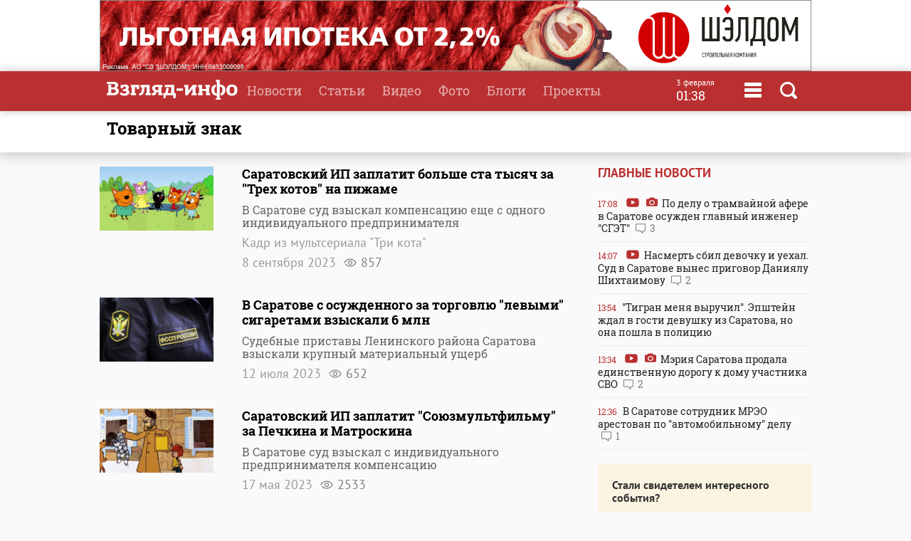

--- FILE ---
content_type: text/html
request_url: https://www.vzsar.ru/tags/tovarnyy-znak
body_size: 9115
content:
<!DOCTYPE html>
<html>
	<head>
            <meta name="viewport" content="width=device-width, initial-scale=1">
	    <title>Новости с тегом  "товарный знак" | Новости Саратова и области &mdash; Информационное агентство "Взгляд-инфо"</title>
																<meta property="fb:app_id" content="543732386175003" />
		<meta name="yandex-verification" content="fec54389052d2647" />
		<meta property="fb:pages" content="302733433183397"/>
		<meta property="og:locale" content="ru_RU" />
		<meta http-equiv="Content-Type" content="text/html; charset=windows-1251" charset="windows-1251" />
		<meta name="google-play-app" content="app-id=ru.nopreset.vzsar" />
		<meta name="apple-itunes-app" content="app-id=950697416" />
		<meta name="theme-color" content="#ba3030" />
		<link rel="alternate" type="application/rss+xml" title="Взгляд-инфо" href="https://www.vzsar.ru/rss/index.php" />
		<link rel="icon" type="image/png" href="/favicon.png" />
				<link href="/fonts/fonts.css" rel="stylesheet" type="text/css" />
				<meta name="viewport" content="width=device-width" />
		<link href="/templates/next/style/css/normalize.css" rel="stylesheet" type="text/css" /> 
		<link href="/templates/next/style/css/style.css?20230914-01" media="screen" rel="stylesheet" type="text/css" />
		<link href="/templates/next/style/css/adaptive2.css?20240513_v2" media="screen" rel="stylesheet" type="text/css" />
		<link href="/templates/next/style/css/print.css?13102017" media="print" rel="stylesheet"  type="text/css"  />
				
				<script src="/js/jquery-3.2.1.min.js"></script>
		<script src="/templates/next/style/js/jquery.sticky-kit.min.js"></script>
				<link href="/js/animate.css" media="screen" rel="stylesheet" type="text/css" />
       <script src="/js/wow.min.js" type="text/javascript"></script> 
	 
				
		<link rel="stylesheet" href="/js/fancybox/jquery.fancybox.css?030620171232222" />
		<script src="/js/fancybox/jquery.fancybox.min.js?030620171232222"></script>
		 
				<script>
			(function(i,s,o,g,r,a,m){i['GoogleAnalyticsObject']=r;i[r]=i[r]||function(){
			(i[r].q=i[r].q||[]).push(arguments)},i[r].l=1*new Date();a=s.createElement(o),
			m=s.getElementsByTagName(o)[0];a.async=1;a.src=g;m.parentNode.insertBefore(a,m)
			})(window,document,'script','//www.google-analytics.com/analytics.js','ga');
			ga('create', 'UA-55394410-1', 'auto');
			ga('require', 'displayfeatures');
			ga('send', 'pageview');
		</script> 
		<script type="text/javascript" src="https://vk.com/js/api/openapi.js?169"></script>
		<script type="text/javascript">
		  VK.init({apiId: 1961952, onlyWidgets: true});
		  // VK.init({apiId: 51799378, onlyWidgets: true});
		</script>
		<script src="https://cdn.adfinity.pro/code/vzsar.ru/adfinity.js" async></script>
</head>
	<body>
<!-- Yandex.Metrika counter -->
<script type="text/javascript" >
    (function (d, w, c) {
        (w[c] = w[c] || []).push(function() {
            try {
                w.yaCounter182837 = new Ya.Metrika({
                    id:182837,
                    clickmap:true,
                    trackLinks:true,
                    accurateTrackBounce:true,
                    webvisor:true,
                    trackHash:true
                });
            } catch(e) { }
        });

        var n = d.getElementsByTagName("script")[0],
            s = d.createElement("script"),
            f = function () { n.parentNode.insertBefore(s, n); };
        s.type = "text/javascript";
        s.async = true;
        s.src = "https://mc.yandex.ru/metrika/watch.js";

        if (w.opera == "[object Opera]") {
            d.addEventListener("DOMContentLoaded", f, false);
        } else { f(); }
    })(document, window, "yandex_metrika_callbacks");
</script>
<noscript><div><img src="https://mc.yandex.ru/watch/182837" style="position:absolute; left:-9999px;" alt="" /></div></noscript>
<!-- /Yandex.Metrika counter -->
<script type="text/javascript">
    (
        () => {
            const script = document.createElement("script");
            script.src = "https://cdn1.moe.video/p/cr.js";
            script.onload = () => {
                addContentRoll({
                    width: '100%',
                    placement: 11503,
                    promo: true,
                    advertCount: 50,
                    slot: 'page',
                    sound: 'onclick',
                    deviceMode: 'all',
                    fly:{
                        mode: 'stick',
                        width: 445,
                        closeSecOffset: 7,
                        position: 'bottom-right',
                        indent:{
                            left: 0,
                            right: 0,
                            top: 0,
                            bottom: 0,
                        },
                        positionMobile: 'bottom',
                    },
                });
            };
            document.body.append(script);
        }
    )()
</script>
		<div id="bgLayer"></div>
		<div id="weatherBox">
			    <div class="block">
					<img src="/templates/next/style/img/close.png" onclick="closeWeather();" id="closeSearch" /> 	
				<div class="table">
				 
				</div>
			 </div>
		</div>
		
		<div id="searchBox">
			<div class="block">
				 <img src="/templates/next/style/img/close.png" onclick="closeS();" id="closeSearch" /> 		
				<form method="post" action="/search">
					<input type="text" name="search" placeholder="Поиск по сайту" />
					<button>Найти</button>
				</form>
			</div>
		</div>

	<div id="menuBox">
			<div class="block">
				<img src="/templates/next/style/img/close.png" onclick="closeM();" id="closeMenu" /> 	
				<a href="/"><img src="/templates/next/style/img/logo.png" id="menuLogo"  /></a>
				<div class="table">
					<div>
						<ul>
							<li><a href="/">Главная</a></li>
							<li><a href="/news">Новости</a></li>
							<li><a href="/articles">Статьи</a></li>
						</ul>
					</div>
					 <div>
						<ul>
							<li><a  target="_blank"  href="http://www.tvsar.ru/">Видео</a></li>
							<li><a href="/photo">Фото</a></li>
							<li><a href="/blogs">Блоги</a></li>
						</ul>
					</div>
					 <div>
						<ul>
						   
																					<li><a href="/special">Проекты</a></li>
														<li><a href="/advert">Реклама</a></li>
							<li><a href="/contacts">Контакты</a></li>
						</ul>
					</div>
				</div>  
				<p class="header-phones"><a href="phone:+78452230359">+7 (8452) 23-03-59</a> или <a href="phone:+78452393941">39-39-41</a></p>
				<div class="header-social-icons">
					<a class="header-social-vk" href="https://vk.com/vzsar" target="_blank"></a>
										<a class="header-social-telegram" href="http://t-do.ru/vzsar_info" target="_blank"></a>
										<a class="header-social-ok" href="https://ok.ru/vzsar" target="_blank"></a>
										<a class="header-social-zen" href="https://zen.yandex.ru/vzsar.ru" target="_blank"></a>
				</div>
			</div>
		</div>
		<div class="banner bf"><noindex><a rel="nofollow" href="/ads.php?bid=1869&h=6be56b1e99afae67912e1c73b804deb1" target="_blank"><img src="/i/banners/banner_1869.gif"  border="0" width="1000" height="100" title="" alt=""></a><img src="/ads_p.php?bid=1869&h=6be56b1e99afae67912e1c73b804deb1" width="0" height="0" class="zeroPixel" /></noindex></div>		<div id="header">
			<div class="block">
				<div class="row">
					<div class="cell">
						<a href="/"><img src="/templates/next/style/img/svg/logo.svg" id="logo" title="Взгляд-инфо" /></a>
					</div>
					<div class="cell">
						<ul>
							<li><a href="/news">Новости</a></li><li><a href="/articles">Статьи</a></li><li><a target="_bank" href="http://www.tvsar.ru">Видео</a></li><li><a href="/photo">Фото</a></li><li><a href="/blogs">Блоги</a></li><li><a href="/special">Проекты</a></li>						</ul>
												
													<span  class="clock">
									<span class="clock-date">3 февраля</span><Br />
									<span class="clock-time">01:38</span>
							</span>
													<span class="menu" onclick="openMenu();"></span>
						<span class="search" onclick="openSearch();"></span>
					</div>
				</div>
			</div>
		</div>
	<div id="content">
<div class="head shadow">
				<div class="block">
					<h1>товарный знак</h1>
				</div>
			</div>
			<div class="block">
				<div class="table"> 
					<div class="cell three pr40 pl0">
						 
	 					<div class="newslist loadContainer">
												 
								<div>			 <a href="/news/2023/09/08/saratovskiy-ip-zaplatit-bolshe-sta-tysyach-za-treh-kotov-na-pijame.html">
																																	<div class="cell imgcell">
											 
												<img src="https://img.vzsar.ru/i/news/big/2023/09/252540.jpg" title="Саратовский ИП заплатит больше ста тысяч за &quot;Трех котов&quot; на пижаме" />
											</div>
																						</a>
											
											<div class="cell titles articles">
												<p></p><a href="/news/2023/09/08/saratovskiy-ip-zaplatit-bolshe-sta-tysyach-za-treh-kotov-na-pijame.html">
												<h2>Саратовский ИП заплатит больше ста тысяч за "Трех котов" на пижаме</h2>
												<p class="short">В Саратове суд взыскал компенсацию еще с одного индивидуального предпринимателя</p>
												<p class="author">Кадр из мультсериала "Три кота"</p>
												<p class="date">8 сентября 2023    <span class="views">857</span> </p>
										 </a>
											</div>
																						</div>
									 
					 								 
								<div>			 <a href="/news/2023/07/12/v-saratove-s-osyjdennogo-za-torgovlu-levymi-sigaretami-vzyskali-6-mln.html">
																																	<div class="cell imgcell">
											 
												<img src="https://img.vzsar.ru/i/news/big/2023/07/250512.jpeg" title="В Саратове с осужденного за торговлю &quot;левыми&quot; сигаретами взыскали 6 млн" />
											</div>
																						</a>
											
											<div class="cell titles articles">
												<p></p><a href="/news/2023/07/12/v-saratove-s-osyjdennogo-za-torgovlu-levymi-sigaretami-vzyskali-6-mln.html">
												<h2>В Саратове с осужденного за торговлю "левыми" сигаретами взыскали 6 млн</h2>
												<p class="short">Судебные приставы Ленинского района Саратова взыскали крупный материальный ущерб</p>
												<p class="author"></p>
												<p class="date">12 июля 2023    <span class="views">652</span> </p>
										 </a>
											</div>
																						</div>
									 
					 								 
								<div>			 <a href="/news/2023/05/17/saratovskiy-ip-zaplatit-souzmyltfilmy-za-pechkina-i-matroskina.html">
																																	<div class="cell imgcell">
											 
												<img src="https://img.vzsar.ru/i/news/big/2023/05/248554.jpg" title="Саратовский ИП заплатит &quot;Союзмультфильму&quot; за Печкина и Матроскина" />
											</div>
																						</a>
											
											<div class="cell titles articles">
												<p></p><a href="/news/2023/05/17/saratovskiy-ip-zaplatit-souzmyltfilmy-za-pechkina-i-matroskina.html">
												<h2>Саратовский ИП заплатит "Союзмультфильму" за Печкина и Матроскина</h2>
												<p class="short">В Саратове суд взыскал с индивидуального предпринимателя компенсацию</p>
												<p class="author"></p>
												<p class="date">17 мая 2023    <span class="views">2533</span> </p>
										 </a>
											</div>
																						</div>
									 
					 								 
								<div class="main">			 <a href="/news/2023/05/01/novye-zakony-maya-dostavka-pensiy-sbor-dnk-zapret-na-prodajy-veypov-detyam.html">
											<div class="main">																						<div class="cell imgcell">
											 
												<img src="https://img.vzsar.ru/i/news/big/2023/05/248035_1682922600.jpg" title="Новые законы мая: доставка пенсий, сбор ДНК, запрет на продажу вейпов детям" />
											</div>
																						</a>
											
											<div class="cell titles articles">
												<p></p><a href="/news/2023/05/01/novye-zakony-maya-dostavka-pensiy-sbor-dnk-zapret-na-prodajy-veypov-detyam.html">
												<h2>Новые законы мая: доставка пенсий, сбор ДНК, запрет на продажу вейпов детям</h2>
												<p class="short">В мае жителей Саратовской области и всех россиян ждет ряд изменений в законодательстве</p>
												<p class="author"></p>
												<p class="date">1 мая 2023    <span class="views">4954</span> </p>
										 </a>
											</div>
												</div>										</div>
									 
					 								 
								<div>			 <a href="/news/2023/01/27/saratovskie-ip-zaplatyat-za-treh-kotov-i-manikurnye-schipcy.html">
																																	<div class="cell imgcell">
											 
												<img src="https://img.vzsar.ru/i/news/big/2023/01/244728.jpg" title="Саратовские ИП заплатят за &quot;Трех котов&quot; и маникюрные щипцы" />
											</div>
																						</a>
											
											<div class="cell titles articles">
												<p></p><a href="/news/2023/01/27/saratovskie-ip-zaplatyat-za-treh-kotov-i-manikurnye-schipcy.html">
												<h2>Саратовские ИП заплатят за "Трех котов" и маникюрные щипцы</h2>
												<p class="short">В Саратове суд взыскал компенсацию еще с одного индивидуального предпринимателя</p>
												<p class="author">Кадр из мультсериала "Три кота"</p>
												<p class="date">27 января 2023    <span class="views">710</span> </p>
										 </a>
											</div>
																						</div>
									 
					 								 
								<div>			 <a href="/news/2022/12/06/saratovskiy-ip-zaplatit-neskolko-tysyach-za-manikurnye-kysachki.html">
																																	<div class="cell imgcell">
											 
												<img src="https://img.vzsar.ru/i/news/big/2022/12/242905.jpg" title="Саратовский ИП заплатит несколько тысяч за маникюрные кусачки" />
											</div>
																						</a>
											
											<div class="cell titles articles">
												<p></p><a href="/news/2022/12/06/saratovskiy-ip-zaplatit-neskolko-tysyach-za-manikurnye-kysachki.html">
												<h2>Саратовский ИП заплатит несколько тысяч за маникюрные кусачки</h2>
												<p class="short">В Саратове предпринимателя обязали выплатить компенсацию за незаконное использование</p>
												<p class="author"></p>
												<p class="date">6 декабря 2022    <span class="views">5122</span> </p>
										 </a>
											</div>
																						</div>
									 
					 								 
								<div class="main">			 <a href="/news/2022/07/21/saratovskaya-ip-zaplatila-kompensaciu-za-trehryblevyu-pilochky.html">
											<div class="main">																						<div class="cell imgcell">
											 
												<img src="https://img.vzsar.ru/i/news/big/2022/07/237454.jpg" title="Саратовская ИП заплатила компенсацию за трехрублевую пилочку" />
											</div>
																						</a>
											
											<div class="cell titles articles">
												<p></p><a href="/news/2022/07/21/saratovskaya-ip-zaplatila-kompensaciu-za-trehryblevyu-pilochky.html">
												<h2>Саратовская ИП заплатила компенсацию за трехрублевую пилочку</h2>
												<p class="short">В Саратовской области предпринимательницу обязали выплатить компенсацию за незаконное</p>
												<p class="author"></p>
												<p class="date">21 июля 2022    <span class="views">6902</span> </p>
										 </a>
											</div>
												</div>										</div>
									 
					 								 
								<div>			 <a href="/news/2021/07/21/v-saratovskom-gipermarkete-prodavali-kontrafaktnyh-shokoladnyh-medvejat.html">
																																	<div class="cell imgcell">
											 
												<img src="https://img.vzsar.ru/i/news/big/2021/07/222133.jpg" title="В саратовском гипермаркете продавали контрафактных шоколадных медвежат" />
											</div>
																						</a>
											
											<div class="cell titles articles">
												<p></p><a href="/news/2021/07/21/v-saratovskom-gipermarkete-prodavali-kontrafaktnyh-shokoladnyh-medvejat.html">
												<h2>В саратовском гипермаркете продавали контрафактных шоколадных медвежат</h2>
												<p class="short">В Саратовской области рассмотрено дело по иску английской компании</p>
												<p class="author"></p>
												<p class="date">21 июля 2021    <span class="views">3166</span> </p>
										 </a>
											</div>
																						</div>
									 
					 								 
								<div>			 <a href="/news/2021/06/18/vladelca-semeynogo-stilya-oshtrafovali-za-torgovlu-kontrafaktnymi-veschami.html">
																																	<div class="cell imgcell">
											 
												<img src="https://img.vzsar.ru/i/news/big/2021/06/220643_1624023660.jpg" title="Владельца &quot;Семейного стиля&quot; оштрафовали за торговлю контрафактными вещами" />
											</div>
																						</a>
											
											<div class="cell titles articles">
												<p></p><a href="/news/2021/06/18/vladelca-semeynogo-stilya-oshtrafovali-za-torgovlu-kontrafaktnymi-veschami.html">
												<h2>Владельца "Семейного стиля" оштрафовали за торговлю контрафактными вещами</h2>
												<p class="short">В Саратове рассмотрено дело о привлечении к ответственности предпринимателя</p>
												<p class="author"></p>
												<p class="date">18 июня 2021    <span class="views">3639</span> </p>
										 </a>
											</div>
																						</div>
									 
					 								 
								<div>			 <a href="/news/2021/02/16/saratovskaya-predprinimatelnica-zaplatit-kompanii-iz-londona-za-geroev-v-maskah.html">
																																	<div class="cell imgcell">
											 
												<img src="https://img.vzsar.ru/i/news/big/2021/02/214912.jpg" title="Саратовская предпринимательница заплатит компании из Лондона за &quot;Героев в масках&quot;" />
											</div>
																						</a>
											
											<div class="cell titles articles">
												<p></p><a href="/news/2021/02/16/saratovskaya-predprinimatelnica-zaplatit-kompanii-iz-londona-za-geroev-v-maskah.html">
												<h2>Саратовская предпринимательница заплатит компании из Лондона за "Героев в масках"</h2>
												<p class="short">В Саратовской области рассмотрено очередное дело по иску компании</p>
												<p class="author"></p>
												<p class="date">16 февраля 2021    <span class="views">7755</span> </p>
										 </a>
											</div>
																						</div>
									 
					 								 
								<div>			 <a href="/news/2021/02/12/saratovskaya-imperiya-prazdnika-zaplatit-kompensaciu-za-fiksikov.html">
																																	<div class="cell imgcell">
											 
												<img src="https://img.vzsar.ru/i/news/big/2021/02/214777.jpg" title="Саратовская &quot;Империя праздника&quot; заплатит компенсацию за &quot;Фиксиков&quot;" />
											</div>
																						</a>
											
											<div class="cell titles articles">
												<p></p><a href="/news/2021/02/12/saratovskaya-imperiya-prazdnika-zaplatit-kompensaciu-za-fiksikov.html">
												<h2>Саратовская "Империя праздника" заплатит компенсацию за "Фиксиков"</h2>
												<p class="short">В Саратовской области рассмотрено дело по иску московского АО "Аэроплан"</p>
												<p class="author"></p>
												<p class="date">12 февраля 2021    <span class="views">3931</span> </p>
										 </a>
											</div>
																						</div>
									 
					 								 
								<div>			 <a href="/news/2020/09/21/predprinimatel-zasydil-konkyrentov-za-ispolzovanie-znaka-avtosyshi.html">
																																	<div class="cell imgcell">
											 
												<img src="https://img.vzsar.ru/i/news/big/2020/09/207943.jpg" title="Предприниматель засудил конкурентов за использование знака &quot;Автосуши&quot;" />
											</div>
																						</a>
											
											<div class="cell titles articles">
												<p></p><a href="/news/2020/09/21/predprinimatel-zasydil-konkyrentov-za-ispolzovanie-znaka-avtosyshi.html">
												<h2>Предприниматель засудил конкурентов за использование знака "Автосуши"</h2>
												<p class="short">В Саратове индивидуальный предприниматель Максим Бурганов, являясь правообладателем</p>
												<p class="author"></p>
												<p class="date">21 сентября 2020    <span class="views">3090</span> </p>
										 </a>
											</div>
																						</div>
									 
					 								 
								<div>			 <a href="/news/2020/09/14/saratovskaya-predprinimatelnica-zaplatit-kompanii-iz-londona-za-svinky-peppy.html">
																																	<div class="cell imgcell">
											 
												<img src="https://img.vzsar.ru/i/news/big/2020/09/207573.jpg" title="Саратовская предпринимательница заплатит компании из Лондона за &quot;Свинку Пеппу&quot;" />
											</div>
																						</a>
											
											<div class="cell titles articles">
												<p></p><a href="/news/2020/09/14/saratovskaya-predprinimatelnica-zaplatit-kompanii-iz-londona-za-svinky-peppy.html">
												<h2>Саратовская предпринимательница заплатит компании из Лондона за "Свинку Пеппу"</h2>
												<p class="short">В Саратовской области рассмотрено дело по иску ENTERTAINMENT ONE UK LIMITED</p>
												<p class="author"></p>
												<p class="date">14 сентября 2020    <span class="views">6410</span> </p>
										 </a>
											</div>
																						</div>
									 
					 								 
								<div>			 <a href="/news/2019/09/25/ohrannaya-firma-zaplatit-gazpromy-50-tysyach-rybley-za-plagiat.html">
																																	<div class="cell imgcell">
											 
												<img src="https://img.vzsar.ru/i/news/big/2019/09/190178.jpg" title="Охранная фирма заплатит &quot;Газпрому&quot; 50 тысяч рублей за &quot;плагиат&quot;" />
											</div>
																						</a>
											
											<div class="cell titles articles">
												<p></p><a href="/news/2019/09/25/ohrannaya-firma-zaplatit-gazpromy-50-tysyach-rybley-za-plagiat.html">
												<h2>Охранная фирма заплатит "Газпрому" 50 тысяч рублей за "плагиат"</h2>
												<p class="short">Саратовская частная охранная организация "Газпроммаш Безопасность" выплатит</p>
												<p class="author"></p>
												<p class="date">25 сентября 2019    <span class="views">2778</span> </p>
										 </a>
											</div>
																						</div>
									 
					 								 
								<div>			 <a href="/news/2017/02/20/syprygi-prodali-kosmetiky-pod-vidom-izvestnogo-brenda-na-million-ryblei.html">
																																	<div class="cell imgcell">
											 
												<img src="https://img.vzsar.ru/i/news/big/2017/02/140903.jpg" title="Супруги продали косметику под видом известного бренда на миллион рублей" />
											</div>
																						</a>
											
											<div class="cell titles articles">
												<p></p><a href="/news/2017/02/20/syprygi-prodali-kosmetiky-pod-vidom-izvestnogo-brenda-na-million-ryblei.html">
												<h2>Супруги продали косметику под видом известного бренда на миллион рублей</h2>
												<p class="short">
В отношении двух жителей Саратова, подозреваемых в незаконном использовании </p>
												<p class="author"></p>
												<p class="date">20 февраля 2017    <span class="views">2761</span> </p>
										 </a>
											</div>
																						</div>
									 
					 								 
								<div>			 <a href="/news/2016/05/13/v-saratove-nezakonno-pekli-torty-so-smesharikami.html">
																																	<div class="cell imgcell">
											 
												<img src="https://img.vzsar.ru/i/news/big/2016/05/124450.jpg" title="В Саратове незаконно пекли торты со &quot;смешариками&quot;" />
											</div>
																						</a>
											
											<div class="cell titles articles">
												<p></p><a href="/news/2016/05/13/v-saratove-nezakonno-pekli-torty-so-smesharikami.html">
												<h2>В Саратове незаконно пекли торты со "смешариками"</h2>
												<p class="short">Саратовская кондитерская "Олимп" (ООО "Риони") выплатит 50 тысяч рублей</p>
												<p class="author"></p>
												<p class="date">13 мая 2016    <span class="views">3619</span> </p>
										 </a>
											</div>
																						</div>
									 
					 								 
								<div>			 <a href="/news/2014/04/22/predprinimatel-privlechen-k-otvetstvennosti-za-ispolzovanie-znaka-adidas.html">
																																	<div class="cell imgcell">
											 
												<img src="https://img.vzsar.ru/i/news/big/2014/04/86883.jpg" title="Предприниматель привлечен к ответственности за использование знака &quot;Adidas&quot;" />
											</div>
																						</a>
											
											<div class="cell titles articles">
												<p></p><a href="/news/2014/04/22/predprinimatel-privlechen-k-otvetstvennosti-za-ispolzovanie-znaka-adidas.html">
												<h2>Предприниматель привлечен к ответственности за использование знака "Adidas"</h2>
												<p class="short">Житель Федоровского района Саратовской области подозревается</p>
												<p class="author"></p>
												<p class="date">22 апреля 2014    <span class="views">2265</span> </p>
										 </a>
											</div>
																						</div>
									 
					 					 
					 
					 
 
				</div>		
													</div>
							<div class="cell1 w300">
						 		 <h3>Главные новости</h3>
			 
						<div class="lenta">
						 			<a href="/news/2026/02/02/po-dely-o-tramvaynoy-afere-v-saratove-osyjden-glavnyy-injener-sget.html"><div><span class="date">17:08</span> <span class="video"></span> <span class="photo"></span> По делу о трамвайной афере в Саратове осужден главный инженер "СГЭТ" <span class="comment">3</span></div></a><a href="/news/2026/02/02/nasmert-sbil-devochky-i-yehal-syd-v-saratove-vynes-prigovor-daniyaly-shihtaimovy.html"><div><span class="date">14:07</span> <span class="video"></span> Насмерть сбил девочку и уехал. Суд в Саратове вынес приговор Даниялу Шихтаимову <span class="comment">2</span></div></a><a href="/news/2026/02/02/tigran-menya-vyrychil-epshteyn-jdal-v-gosti-devyshky-iz-saratova-no-ona-poshla-v-policiu.html"><div><span class="date">13:54</span> "Тигран меня выручил". Эпштейн ждал в гости девушку из Саратова, но она пошла в полицию </div></a><a href="/news/2026/02/02/meriya-saratova-prodala-edinstvennyu-dorogy-k-domy-ychastnika-svo.html"><div><span class="date">13:34</span> <span class="video"></span> <span class="photo"></span> Мэрия Саратова продала единственную дорогу к дому участника СВО <span class="comment">2</span></div></a><a href="/news/2026/02/02/v-saratove-sotrydnik-mreo-arestovan-po-avtomobilnomy-dely.html"><div><span class="date">12:36</span> В Саратове сотрудник МРЭО арестован по "автомобильному" делу <span class="comment">1</span></div></a></div> 
  
<div class="feedback">
	<p><b>Стали свидетелем интересного события?</b></p>
	<p>Поделитесь с нами новостью, фото или видео в мессенджерах:</p>
	<p><a href="https://t.me/vz_feedbot"><span class="socialIcons telegram"></span></a> 
		<a href="tel:+79271325791" class="phone"><span class="socialPhone">+7 927 132-57-91</span></a></p>
	<p>или свяжитесь по телефону или почте</p>
	<p><a href="tel:+78452230359" class="phone">+7 (8452) 23-03-59</a> или <a href="tel:+78452393941" class="phone">39-39-41</a></p>
	<p><a href="mailto:red.vzsar@gmail.com">red.vzsar@gmail.com</a></p>
	 
	</div>
							</div>
						</div>
						
						 
						 
						
						
					</div>
					
				</div>
				
			</div>
			
		</div><div id="footer">
			<div class="block">  
				<div class="table">
				<div class="row">
					<div class="cell logo">
					Информационное агентство <br />
							<a href="/"><img src="/templates/next/style/img/logo_mini.png" id="logo" /></a> 
							  
					</div>
					 
					<div class="cell">
					<div class="footer-social-icons">
					<a class="footer-social-vk" href="https://vk.com/vzsar" target="_blank"></a>
               			    
              <a class="footer-social-telegram" href="https://t.me/vzsar_info" target="_blank"></a>
			                
              
                <a class="footer-social-ok" href="https://ok.ru/vzsar" target="_blank"></a>
              
             
              
                              <a class="footer-social-zen" href="https://zen.yandex.ru/vzsar.ru" target="_blank"></a>
  
            </div>
			 
					</div><div class="cell apps">
					<a class="footer-app-link__ios" href="https://itunes.apple.com/ru/app/vzglad-info-novosti-saratova/id950697416" target="_blank">
                 <img src="/templates/next/style/img/itunes.svg" /></a><a class="footer-app-link__android" href="https://play.google.com/store/apps/details?id=ru.nopreset.vzsar" target="_blank">
               <img src="/templates/next/style/img/googleplay.svg" /></a></div>
				</div>
				<div class="row">
					<div class="cell">
						<div class="footer-editor">
						<p>Главный редактор — Лыков Николай Валерьевич</p>
						<p>Адрес редакции и учредителя: 410031, Саратов, ул. Комсомольская, 52</p>
						</div>
											
					</div>
					<div class="cell">
					<div class="footer-menu">
						<a href="/about">О проекте</a>
						<a href="/job">Вакансии</a>
						 <a href="/advert">Реклама</a>
						<a href="/contacts">Контакты</a>
						<a href="/pravila-citirovaniya">Правила цитирования</a>
			 
					</div>
					<div class="footer-phones"><span><a href="phone:+78452230359">+7 (8452) 23-03-59</a></span>,  <span><a href="phone:+78452393941">39-39-41</a></span></div>
					<div class="footer-email"><a href="mailto:red.vzsar@gmail.com">red.vzsar@gmail.com</a></div>
					</div>
					<div class="cell footer-correct"><div><p>Нашли ошибку?<br />Выделите слово и нажмите Ctrl+Enter</p><br /><p><span class="age">18+</span></p></div></div>
				</div>
				</div>
				<p class="reg">Регистрационный номер ИА № ФС77–75657 выдан 8 мая 2019 года Федеральной службой по надзору в сфере связи, информационных технологий и массовых коммуникаций.<br />Учредитель ООО "Медиа Мир". Генеральный директор Милушев Ф.И.</p>
				                                                   <div class="counters">     
<!-- Yandex.Metrika informer -->
<a href="https://metrika.yandex.ru/stat/?id=182837&amp;from=informer"
target="_blank" rel="nofollow"><img src="https://informer.yandex.ru/informer/182837/3_1_FFFFFFFF_FFFFFFFF_0_pageviews"
style="width:88px; height:31px; border:0;" alt="Яндекс.Метрика" title="Яндекс.Метрика: данные за сегодня (просмотры, визиты и уникальные посетители)" class="ym-advanced-informer" data-cid="182837" data-lang="ru" /></a>
<!-- /Yandex.Metrika informer -->

         
<!--LiveInternet counter--><script type="text/javascript"><!--

document.write("<a href='http://www.liveinternet.ru/click' "+

"target=_blank><img src='//counter.yadro.ru/hit?t14.1;r"+

escape(document.referrer)+((typeof(screen)=="undefined")?"":

";s"+screen.width+"*"+screen.height+"*"+(screen.colorDepth?

screen.colorDepth:screen.pixelDepth))+";u"+escape(document.URL)+

";"+Math.random()+

"' alt='' title='LiveInternet: РїРѕРєР°Р·Р°РЅРѕ С‡РёСЃР»Рѕ РїСЂРѕСЃРјРѕС‚СЂРѕРІ Р·Р° 24"+

" С‡Р°СЃР°, РїРѕСЃРµС‚РёС‚РµР»РµР№ Р·Р° 24 С‡Р°СЃР° Рё Р·Р° СЃРµРіРѕРґРЅСЏ' "+

"border='0' width='88' height='31'><\/a>")

//--></script><!--/LiveInternet-->        
<!--begin of Rambler's Top100 code --><a href="http://top100.rambler.ru/top100/" style="display:none"><img src="https://counter.rambler.ru/top100.cnt?1137176" alt="" width=1 height=1 border=0></a><!--end of Top100 code-->
 
 <a href="http://yandex.ru/cy?base=&host=vzsar.ru"><img src="https://www.yandex.ru/cycounter?vzsar.ru" width="88" height="31" alt="Индекс цитирования" border="0" /></a>  


 <script type="text/javascript">(window.Image ? (new Image()) : document.createElement('img')).src = location.protocol + '//vk.com/rtrg?r=SYZY8tieAORkaQ/Vy2HtwZ*4fwq3KYmVzrlp2HsCBjyHPFidKgmFDBNVHhk3Zg*46/BMY/fqa6xXPVnKmDmb4htZ5lOs1Ua860OyG2jW2frj922Jj6X444pZba/d81ZYS4vwXZK3hO73RY9cbhm3PzsBbuQoVei28sUJmx/3PCs-';</script>



 
<!-- Rating@Mail.ru counter -->
<script type="text/javascript">
var _tmr = window._tmr || (window._tmr = []);
_tmr.push({id: "2847724", type: "pageView", start: (new Date()).getTime()});
(function (d, w, id) {
  if (d.getElementById(id)) return;
  var ts = d.createElement("script"); ts.type = "text/javascript"; ts.async = true; ts.id = id;
  ts.src = (d.location.protocol == "https:" ? "https:" : "http:") + "//top-fwz1.mail.ru/js/code.js";
  var f = function () {var s = d.getElementsByTagName("script")[0]; s.parentNode.insertBefore(ts, s);};
  if (w.opera == "[object Opera]") { d.addEventListener("DOMContentLoaded", f, false); } else { f(); }
})(document, window, "topmailru-code");
</script><noscript><div style="position:absolute;left:-10000px;">
<img src="//top-fwz1.mail.ru/counter?id=2847724;js=na" style="border:0;" height="1" width="1" alt="Рейтинг@Mail.ru" />
</div></noscript>
<!-- //Rating@Mail.ru counter -->


<a href="https://ddos-guard.net/" title="DDoS Protection Powered by DDoS-GUARD" target="_blank"><img src="/i/partners/ddos-guard-88x31.png" alt="DDoS Protection Powered by DDoS-GUARD" border="0" width="88" height="31" /></a>
 
 <div style="display: none">
<a href="//orphus.ru" id="orphus" target="_blank"><img alt="Система Orphus" src="/js/orphus.gif" border="0" width="88" height="31" /></a></div>

</div>
			</div>
		</div>
		<div class="scrollToTop shadow" title="Наверх"></div>
		 <script src="/js/scripts.js?030921-8"></script>
	 
		<script>
 	

 
						$(function() {
 
				if ($(window).width() > 480) {
			 		 
					$(".sticky").stick_in_parent({"parent": ".threeIndex", "bottoming":true});
					$("div.cell.threeIndex").css("height", $("div.cell.one").height());
					 
				}  
			});
            if ($(window).width() < 481) {
                $('#articles').detach().prependTo($('.past-days')[0]);
            }
		</script>
<link rel="stylesheet" href="/js/jquery-ui.css">
<script src="//code.jquery.com/ui/1.12.1/jquery-ui.js"></script>
<link rel="stylesheet" href="/templates/next/style/css/datepicker.css?v=0.0.1" />
<script src="/js/datepicker-ru.js" charset="utf-8"></script>
<script>
$(document).on("click", ".archive", function () {
   $(".datepickerTimeField").datepicker({
		changeMonth: true,
		changeYear: true,
		dateFormat: 'dd.mm.yy',
		firstDay: 1, changeFirstDay: false,
		navigationAsDateFormat: false,
		duration: 0,
		  onSelect: function(dateText, inst) { 
        window.location = '/news/?date=' + dateText;
    }
}).datepicker( "show" );
  });
</script>
		<script src="//yastatic.net/es5-shims/0.0.2/es5-shims.min.js"></script>
		<script src="//yastatic.net/share2/share.js"></script>
		<script type="text/javascript" src="/js/orphus.js"></script>
						</body>
</html>
 